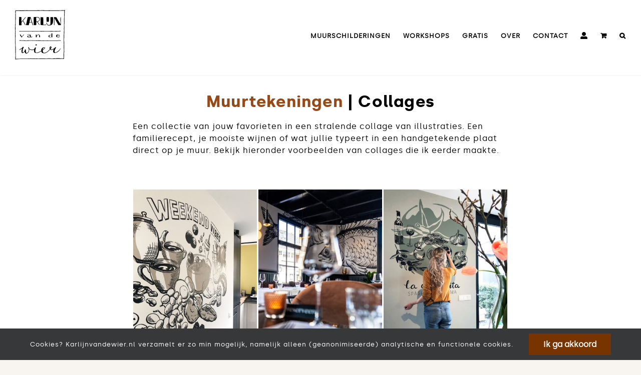

--- FILE ---
content_type: text/css
request_url: https://www.karlijnvandewier.nl/wp-content/plugins/ns-woocommerce-bubble/assets/css/ns-bubble-frontend-style.css
body_size: 79
content:
.bubbNS {
	position: absolute;
    z-index: 9;
    text-transform: uppercase;
    pointer-events: none;
    opacity: .95;
    top: -15px;
    left: -20px;
}

.bubbleNS{
position: absolute;
z-index: 8;
text-transform: uppercase;
pointer-events: none;
opacity: 0.95;
top: 0px;
left: 0px;
}

/* --- STANDARD --- */

.roundedNS {
	width: 50px;
    height: 50px;
    border-radius: 999px;
    position: relative;
    display: table;
}

.squareNS {
    width: 50px;
    height: 50px;    
    position: relative;
    display: table;
}

.squareRadiusNS {
    width: 50px;
    height: 50px;    
    border-radius: 7px;
    position: relative;
    display: table;
}

.squareRadiusRectNS {
    width: 80px;
    height: 50px;    
    border-radius: 7px;
    position: relative;
    display: table;
}


/* --- SMALL --- */

.roundedSmallNS {
    width: 30px;
    height: 30px;
    border-radius: 999px;
    position: relative;
    display: table;
}

.squareSmallNS {
    width: 30px;
    height: 30px;    
    position: relative;
    display: table;
}

.squareRadiusSmallNS {
    width: 30px;
    height: 30px;    
    border-radius: 7px;
    position: relative;
    display: table;
}

.squareRadiusRectSmallNS {
    width: 50px;
    height: 35px;    
    border-radius: 7px;
    position: relative;
    display: table;
}

/* --- BIG --- */

.roundedBigNS {
    width: 70px;
    height: 70px;
    border-radius: 999px;
    position: relative;
    display: table;
}

.squareBigNS {
    width: 70px;
    height: 70px;    
    position: relative;
    display: table;
}

.squareRadiusBigNS {
    width: 70px;
    height: 70px;    
    border-radius: 7px;
    position: relative;
    display: table;
}

.squareRadiusRectBigNS {
    width: 100px;
    height: 65px;    
    border-radius: 7px;
    position: relative;
    display: table;
}

.textBubleNS {
	display: table-cell;
    vertical-align: middle;
    text-align: center;
    line-height: 28px;
    color: #fff;
    font-weight: bold;
}

--- FILE ---
content_type: text/css
request_url: https://www.karlijnvandewier.nl/wp-content/plugins/ns-woocommerce-bubble/assets/css/ns-bubble-dynamic-style.css
body_size: -127
content:

#Bubble1PosNS886 {
top: -15px;
left: -15px;
}
#textBubleNS886 {
font-size: 15px;
color: #ffffff;
}

#colorNS886 {
background: #555555;
}
#Bubble1PosNSingle886 {
top: -15px;
left: -15px;
}
#textBubleNS886 {
font-size: 15px;
color: #ffffff;
}

#colorNS886 {
background: #555555;
}
#Bubble1PosNS8669 {
top: -15px;
left: -15px;
}
#textBubleNS8669 {
font-size: 15px;
color: #ffffff;
}

#colorNS8669 {
background: #555555;
}
#Bubble1PosNSingle8669 {
top: -15px;
left: -15px;
}
#textBubleNS8669 {
font-size: 15px;
color: #ffffff;
}

#colorNS8669 {
background: #555555;
}
#Bubble1PosNS8666 {
top: -15px;
left: -15px;
}
#textBubleNS8666 {
font-size: 15px;
color: #ffffff;
}

#colorNS8666 {
background: #555555;
}
#Bubble1PosNSingle8666 {
top: -15px;
left: -15px;
}
#textBubleNS8666 {
font-size: 15px;
color: #ffffff;
}

#colorNS8666 {
background: #555555;
}
#Bubble1PosNS8667 {
top: -15px;
left: -15px;
}
#textBubleNS8667 {
font-size: 15px;
color: #ffffff;
}

#colorNS8667 {
background: #555555;
}
#Bubble1PosNSingle8667 {
top: -15px;
left: -15px;
}
#textBubleNS8667 {
font-size: 15px;
color: #ffffff;
}

#colorNS8667 {
background: #555555;
}
#Bubble1PosNS8668 {
top: -15px;
left: -15px;
}
#textBubleNS8668 {
font-size: 15px;
color: #ffffff;
}

#colorNS8668 {
background: #555555;
}
#Bubble1PosNSingle8668 {
top: -15px;
left: -15px;
}
#textBubleNS8668 {
font-size: 15px;
color: #ffffff;
}

#colorNS8668 {
background: #555555;
}

--- FILE ---
content_type: text/css
request_url: https://www.karlijnvandewier.nl/wp-content/themes/Avada-Child-Theme/style.css
body_size: 438
content:
/*
Theme Name: Avada Child
Description: Child theme for Avada theme
Author: ThemeFusion
Author URI: https://theme-fusion.com
Template: Avada
Version: 1.0.0
Text Domain:  Avada
*/

.category-sb h1:first-child {
    display: none;
}

#menu-hoofdmenu {
    top: 58px;
}

@media only screen and (min-width: 320px) and (max-width: 783px) {
    .sketchbook-gallery .fusion-grid-column {
        width: 50%!important;
    }
}

@media only screen and (min-width: 641px) { /* Tablet breakpoint */
    #menu-hoofdmenu {
        top: 37px;
    }
}

@media only screen and (min-width: 1025px) { /* Desktop breakpoint */
    #menu-hoofdmenu {
        top: 58px;
        max-width: 900px;
        left: revert!important;
    }
}

/* lightbox groter maken */

@media only screen and (max-width:767px) {
    .review-foto, .review-home {
        width: 100% !important;
    }

    .review-foto> div > div {
        text-align: center !important;
    }
}

/* Product subtitle */

.single-product .asp-psw-product-subtitle-single {
    font-weight: bold;
}

.fusion-product-wrapper .product-details-container {
    display: flex;
    flex-direction: column;
}

.fusion-product-wrapper .product-details-container .product-title {
    order: 1;
}

.fusion-product-wrapper .product-details-container .asp-psw-product-subttile-loop {
    order: 2;
    text-align: left;
}

.fusion-product-wrapper .product-details-container .fusion-price-rating {
    order: 3;
}

@media only screen and (max-width:767px) {
	.header-mobile-font-20 {
		font-size: 20px !important;
	}
}

.fusion-widget-area .widget_text .textwidget {
    font-size: 14px;
}

.fusion-widget-area .widget_text .fusion-button:hover {
    color: white;
}


.product-title {
     font-style: normal !important;
} 

@media only screen and (max-width:1024px) {
    .fluid-width-video-wrapper {
        position: absolute;
    }
}

.fusion-testimonials blockquote .awb-quote-content {
    font-style: normal !important;
    font-family: 'Silka', sans-serif !important;
    font-size: 14px;
    letter-spacing: 0px;
    line-height: 1.4;
}

/* GF styling 2025 */

.gform_button {
    font-family: "Silka - regular" !important;
    font-weight: 600 !important;
    font-size: 1rem !important;
}

--- FILE ---
content_type: image/svg+xml
request_url: https://www.karlijnvandewier.nl/wp-content/uploads/2021/03/Middel-1.svg
body_size: 5183
content:
<?xml version="1.0" encoding="UTF-8"?> <svg xmlns="http://www.w3.org/2000/svg" viewBox="0 0 157.48 156"><defs><style>.cls-1{fill-rule:evenodd;}</style></defs><g id="Laag_2" data-name="Laag 2"><g id="Laag_1-2" data-name="Laag 1"><path class="cls-1" d="M20.34,47.82c.33-2.36-.25-5-.12-7.89a59,59,0,0,1,4.52-5.42c1.76,3.37,3.93,7,5.68,10.34.53,1,.84,3,2.33,2.84.47-1.27-.52-2.59-1.16-3.75-1.35-2.44-2.47-4.69-3.88-7.24-.24-.43-2.21-3.1-2.2-3.36l1-1.29c1.19-1.43,2.25-2.66,3.23-3.88a25.1,25.1,0,0,1,1.94-2.71c.7-.79,1.89-1.43,2.07-2.71-.86-.62-1.6.41-2.07.9-4,4.2-7.6,10-11.51,13.83-.25-5.17.12-10.19-.25-15-2-.81-4.7-.21-7-.65-.13,8.23-.4,18.09-.13,26A44.5,44.5,0,0,0,20.34,47.82Z"></path><path class="cls-1" d="M66.61,47.82c.54-3,0-6.6.26-10.34.79.1,1.17-.21,1.94-.13,2,1.72,4,4.82,5.69,7.5.58.92,1.65,3.38,2.71,2.06C76,43.25,72.6,40,70.75,37c5.65-.69,9.23-6.63,6.07-11.76-2.83-4.6-11.31-3.05-18-2.84-.24,8.8,0,17.38-.13,25.2C61,48,63.76,47.72,66.61,47.82Zm0-24.56c5.07-.61,9.66,1.45,10,5.95S71.8,36.15,67,36.32c-.38-4.68-.16-8.67-.65-12.93C66.46,23.37,66.48,23.26,66.61,23.26Z"></path><path class="cls-1" d="M43.22,47.56a50.34,50.34,0,0,1,2.2-8c2.12-.29,4.77-.06,7.1-.13A37.79,37.79,0,0,1,54,44.07c.22.68,1,4.22,2.19,3.88s-.22-2.62-.26-2.72c-.36-1-.71-3-1.29-4.78-1.4-4.39-4-11.51-5.17-16.28-.21-.91-.07-1.5-.52-1.81-1.27-.89-7.35.07-8.78-.13-1.68,6.12-2.95,13-4.27,19.13-.44,2.08-1.54,4-1.29,6.07A47.81,47.81,0,0,0,43.22,47.56Zm5-22.36c1.21,4.4,2.54,8.66,3.88,12.93-2.12-.13-4.59.09-6.59,0C46.38,33.75,47.32,29.48,48.26,25.2Z"></path><path class="cls-1" d="M106.42,37.22c.22-4.12.07-10.63.26-14.6-2.45-.22-5.15-.75-7.63-.13-.14,4.58,0,10,.13,14.73C101.74,37.31,103.68,37.12,106.42,37.22Z"></path><path class="cls-1" d="M103.19,48.21c2.38.83,6.76.55,9-.13a17.35,17.35,0,0,0,3.24-1.68c5.39-3.55,4-15.63,4.39-23.4-1.77-1-5.31-.29-7.88-.51a.33.33,0,0,0-.26.38c-.34,1.32-.1,3.75-.13,5.69-.1,5.63,0,12.86-.52,18.22-2.37.26-5.58.66-7.37,0-1.39-.51-2.76-2.61-3.1-4s0-3.31-1.55-2.46c-.68,1.15.27,2.69.26,4C100.54,45.84,101.35,47.56,103.19,48.21Z"></path><path class="cls-1" d="M122.57,42.65c0,1.06-.85,5.65.78,5.17.81-.24.49-1.85.52-2.84.22-7.74.22-12.55,0-19.39,4.47,7.07,8.13,15,12.66,22,2.65-.11,4.89.34,7.5,0,.2-7.18.29-15.54,0-22.49,0-.73.76-2.57-1.17-2.45-.41,6.57.07,15.1-.13,21.71-4.55-6.9-8.6-14.31-12.79-21.58-2.89-.09-5.5-.43-7.63,0C122.48,29,122.66,36.51,122.57,42.65Z"></path><path class="cls-1" d="M80.31,47.43c5.13,0,11.8.63,17.32-.13v-1c-2.76-.08-6.65.14-8.66,0-.15-8.55.11-16-.39-23.52-2.6-.08-4.62-.06-7.88-.13a.34.34,0,0,0-.26.38C80.62,32,80.16,39.84,80.31,47.43Z"></path><path class="cls-1" d="M112.11,78.32a7,7,0,0,0-7,3.36,4.84,4.84,0,0,0,1.81,4,9.86,9.86,0,0,0,7.49-.78c.33,1.2,1.66,1.3,2.85,1,.49-4.18-.44-7.28,0-11.64-.38-1-1.87-.36-2.72-.38-.27,1.8.22,3.66,0,5.29C113.66,79.18,113.05,78.48,112.11,78.32Zm2.71,1.94a19.67,19.67,0,0,1-.26,3.36,6.84,6.84,0,0,1-5.69,1.55c-1.07-1-.66-4-.26-5.43C110.62,78.58,113.23,79.68,114.82,80.26Z"></path><path class="cls-1" d="M39,85.17c1.61,1.07,3.6,1.27,5.95,1.16,1.36-.06,2.74-.75,3.88-.64.44,0,.83.44,1.29.51,2,.31,4.08-.9,4.52-2.32-.08-.18-.49,0-.51-.26a5.59,5.59,0,0,1-4.14,1.29c-.93-1.36-.2-3.74-.52-5.17-.7-3.17-5.71-3.32-8.79-2.58-.36.56-2.12.64-1.68,1.93.84.39,1.15-.58,1.68-.9,1.46-.79,4.79-.75,5.95.26.19.8.06,1.34.39,1.81-2.21,1.11-5.91.73-8,1.94C38,83.09,38.55,84.37,39,85.17Zm2.59-2.84c1.8-.08,3.61-.53,5.43-.78,0,1.42-.25,2.4.13,3.23a16.16,16.16,0,0,1-5.82.13C41.13,84.08,41,82.81,41.54,82.33Z"></path><path class="cls-1" d="M140.93,81c-1.26-6.38-14.09-5-11.25,3.11.42.35,1,.57,1.17,1.16a16.4,16.4,0,0,0,6.46.9c.38-.61,1.54-.43,2.32-.9s2.26-1.86.91-2.46c-1.19,2-4.56,2.62-7.37,1.94-.6-.89-1.32-2.39-.39-3.62C135.18,81.35,138.61,81.77,140.93,81Zm-1.56-.51c-2.2.21-4,0-6.85,0C132.4,77,139.36,77.29,139.37,80.52Z"></path><path class="cls-1" d="M28,77.41c-3.07,1.28-4,4.7-6.46,6.6-1.88-1.86-2.57-4.54-3.88-6.6a6.61,6.61,0,0,0-2.71.52c2,2.65,3.38,6,5.42,8.66.82-.21,1.08-1,1.94-1.16,0-.25-.14-.29-.13-.52C24.4,83,25.5,80,28.23,78.58c-.08-.42.09-.6.13-.91A.35.35,0,0,1,28,77.41Z"></path><path class="cls-1" d="M76.56,86c.83.21,1.3-.39,2.07.12.43-.91.19-2.62,0-4a16.25,16.25,0,0,0-1-3.1c-1.21-.68-2.13-1.52-3.75-1.56-2.51,0-4.55,1.87-6.07,3a10.61,10.61,0,0,0-.39-2.72c-.52-.36-1.43-.08-2.2,0,1,3.49-.39,5.4.39,8,.75.35,1.48,0,2.2.38,1.27-1.46-.19-3.71,1.29-5.17,1.35-.93,2.64-2.32,4.78-2.32.57,0,1.15.33,1.81.39C76.55,81.12,75.45,83.78,76.56,86Z"></path><path class="cls-1" d="M67,111.79c1-.6,2-1.83,1.16-3.23-1.19-.69-2.69-.12-3.62.52a2.48,2.48,0,0,0,.65,2.58C65.94,111.56,66.3,111.85,67,111.79Z"></path><path class="cls-1" d="M157.47.78A5.93,5.93,0,0,0,155.92,0c-.57.08-.71.58-1.3.65-4.21.2-7.93,0-12,.51-3.3-.11-7.52-.12-11.77,0-9.69.28-20.2.16-29.21.13-1.36,0-2.19-.18-2.45.13-1.76-.48-3.4-.11-5.3-.13A5.53,5.53,0,0,1,91.3.9C88.19.93,82.07,1,77,1c-3.74,0-6.56-.36-9.82.26-2.91-.55-5.43.09-8.14.13-1.59,0-3.33-.32-5.17-.39-.42,0-.86.23-1.3.26-.17,0-.11-.25-.26-.26s-.16.27-.38.26C49,1.14,45.33,1,42.05,1.16c-1.39.07-2.93-.24-4.26-.26s-3.1.18-4.52.26A8.66,8.66,0,0,1,32.36,1c-3.86-.13-7.77.45-11.63.39C13.43,1.32,7.17,1.11,1.34,1,.36,4,1.08,7.37,1.09,11c0,2.92-.67,5.89.12,7.88C.65,21.5.85,25.21.83,28.3c0,4.36-.43,8.51,0,13.19C.3,47.17.32,53,.05,57.9a8.85,8.85,0,0,0,0,1c.15,2.48.25,5.16.39,7.5-.43,1.73,0,3.18,0,4.65,0,.93-.37,1.86-.39,2.85,0,.83.4,1.72.39,2.58C.43,78-.45,80,.31,81c-.49,2.31,0,4.89,0,7.37-.07,4,0,7.87-.13,11.11.51.5-.24.72.39.91-.47.35,0,1-.39,1.42.14,1.68.41,3.22.52,4.78.33,5-.14,10.32.13,15.38.11,2.1,0,3.7,0,5.56,0,.59.3,1.32.26,1.94,0,.05-.27,0-.26.26.05,1.16,0,2.29,0,3.23a23.52,23.52,0,0,0,.39,3.36c0,.36.13,1.58.12,1.68,0,.34-.41.76-.38,1.42a79.73,79.73,0,0,1-.26,12c.78,1-.38,3.49.52,4.52a2.67,2.67,0,0,0,1.93-.64c3.88-.4,8.26,0,12-.65,11.11.16,30.12-.7,42.65-.26-.14,0-.33-.06-.13-.13a23,23,0,0,0,5,0,13.48,13.48,0,0,1,2.46,0c.33.09,0,.37.39.39s.92-.28,1.42-.26.77.25,1.16.26c4.35.1,9.63-.16,14.22-.13,2.64,0,5.18-.06,8,0,.27,0,.65-.25.91-.26.49,0,.91.13,1.42.13,2.73,0,5.75-.65,8.66-.26a20.69,20.69,0,0,0,2.84,0,94.33,94.33,0,0,0,10,0c2.93-.23,5.06.35,7.5.26,7.35-.26,14.89-.49,22-.39,1.72,0,3.35-.2,4.78-.13.79,0,1.52.37,2.33.39a14,14,0,0,1,3.1,0c.18-.46.14-1.15.39-1.55-.56-5.93.56-10.7-.13-16.15.2,0,.45,0,.38-.26-.24-2.23.44-4.32.52-6.08,0-.92-.26-1.92-.26-3,0-2.65.24-5.62,0-8.14-.31-3.32-.14-6.61-.13-10,0-.46-.42.27-.38-.13s.58.07.38-.39c-.07-5.64-.09-10.73-.13-16.54-.05-8.26.61-16.59.65-24.69,0-2.92,0-6.41.13-8.66-.22,0-.33.19-.39,0-.19-.49.58,0,.39-.51.31-.85-.4-1.23-.39-2.07,0,.34.36-.26.39-.39.22-1,.24-3.37-.39-3.62.12.08.48.3.39-.13,0-3.54-.05-9.22.26-12.53,0-.56-.55.21-.52-.39.26-.22.17,0,.52,0-.5-2.43.37-6.22-.39-7.89.6.33,0-.94.39-1-.08-1.92,0-3.5,0-5.82-.13-6.94,1.14-15.05.77-22.35C157.23,1.94,157.53,1.65,157.47.78Zm-3.23,16.8c-.2,4.08.11,8-.26,11.76.11.19.1.5.52.38-.12.44-.29.12-.52,0A14,14,0,0,1,154,33c-.07.26.25.3.26.12-.33,1.32-.57,5,.13,6-.51.87-.2,2.95-.52,4-.2.46.44.07.39.38s-.19.25-.39.26c.54,1.55-.57,2.67.26,4.14.1.4-.45.16-.26.64-.19.58.44.34.39.78-.22,0-.34-.22-.39,0,.34,2.23-.28,3.53.26,5a17.31,17.31,0,0,0-.39,4.52c0,4.85.21,9.52-.26,13.32.27.3-.27.6.26.64-.37,1.26-.13,2.37-.26,3.88-.07.26.25.31.26.13.25.13-.25.6-.39.77-.29,6.1.14,11.34-.13,17.71-.13,3.21.08,6,.13,8.92,0,.31-.21.12-.26.26a18,18,0,0,0,.26,2.71c.16,4-.39,8.75-.13,13.7.06,1.13.66,2,.13,3.49a.68.68,0,0,0,.39.39c-.56.74,0,3.55-.26,4.78,0,.14.13.07.13,0,.15,0,.07.13,0,.13a11.34,11.34,0,0,1-.52,3.23c-.09.35.27.25.39.39a1,1,0,0,0-.13,1.55c-.6.76-.32,3-.39,3.87.09.35-.26.25-.38.39.45.66-.17,1.15.38,1.81-.25,3.72-.42,7.11-.38,11.63-7.44,0-14.51-.48-21.72-.25-4.39.13-9,.6-13.7.51-11.18-.2-21.45-.06-31,.13-.46-.2-.08.44-.39.39-1.15-.69-3.21-.27-5.17-.26-1.41,0-2.67-.34-4.14.26-8.27-.31-17.89-.47-27.78-.65-2.48,0-5.06.53-7.5.52-7.12,0-14.88-.17-22.75.13-.43-.05-.23.54-.64.52-.06-.27.09-.35.13-.52-4.6.76-10.93-.15-15.51.77a4.86,4.86,0,0,1,.13-2.45c-.16-7.85-.18-16.85-.26-25.2-.08-7.89-.06-14.44-.52-22.49C1.34,97,1.69,90,1.6,83.23c0-1.6-.1-3.51,0-5.43.08-1.54-.17-3.15-.13-4.65a29.55,29.55,0,0,0,.39-4.26,49.21,49.21,0,0,1-.13-6c.08-1.53-.14-2.54-.13-3.88s-.11-2.92,0-4.52c.09-1.24.15-2.52.13-4.65,0-3.32.57-9.46.39-14.09,0-.62,0-1,0-1.94,0-2.5.13-5.17.13-8.91a15.67,15.67,0,0,1,.13-2.46c.42-3.1-.22-6.36,0-9.43s0-6.4,0-10.09c7.14-.12,15,.13,22.36.13,4.55,0,9.31-.5,14.08-.38,3.57.08,7.19,0,10.73,0,6.91-.06,14,.35,20.68,0,.42.11.27-.34.52-.39a4.49,4.49,0,0,0,1,.39c3.48-.12,7.32.09,10.34-.39,9.84.57,21.66.8,31.79.64A4.21,4.21,0,0,0,116,2.59a2.7,2.7,0,0,0,.78.38c8-.33,14.38-.13,22.61-.38.44,0,.23-.55.65-.52,0,.27-.09.34-.13.52,4.07-.56,9.55.21,14.73-.52C155.29,7.51,154.49,12.52,154.24,17.58Z"></path><path class="cls-1" d="M17.63,67.46c6.68,0,14.18,1,19.64.13,0,.21,0,.45.26.39,1.58-.56,2.56,0,3.88-.39-.08.18-.5,0-.52.26,1.32.25,1.82-.35,2.46.13.5.21.27-.33.52-.39,1.31.65,2.79.25,4.65.26.41.12.17-.42.51-.39,0,.34.18.43.52.39,2.76-.22,5.63.51,8.14,0,3.2,0,6.89.09,10-.13.6.82,1.52.2,2.32.13,1.08-.09,2.77-.11,4.14-.13s2.66.3,3.23.26c.41,0,.8-.37,1.16-.39,1,0,2.15.23,3.23.13,1.72-.15,4.29.19,6.46-.39,1.51.83,3.38,0,5.17,0,2.92,0,7.41.42,10.34-.12a10.67,10.67,0,0,0,5.69,0c0,.18-.21.21-.26.38,6.35,0,12.68.17,18.36.13.48,0,1,.15,1.55.13,1.5,0,3.47-.61,4-.26,2.7-.39,7.37.18,10.86-.77-.12-.32-.39-.48-.26-1-3,.17-6.48.3-9.82.39-4.26.11-8.94.24-12.8.39-1.75.07-3.48-.41-5.17-.39-6.24.07-13.35.12-18.74,0-2.18,0-3.44.06-5,0-5.86-.23-12.53.48-17.83.26-3.35-.14-7.28.36-10.73.13-3.11-.21-6.64,0-9.82,0-13.46-.24-27,.19-40.45-.39C13.27,68.36,15.67,67.47,17.63,67.46Zm29.73.13c-.13.32-.79.35-.78-.13A1.15,1.15,0,0,1,47.36,67.59Z"></path><path class="cls-1" d="M103.7,96.15a62.81,62.81,0,0,1-8,.13c-4.11-.44-10.43.12-14.09-.25C74,95.24,66.28,96,58.86,95.64c-5.42-.23-10.86.21-16.29.26-.32,0-.72-.13-1-.13-1.68,0-3.48.48-5.17.38-4.06-.24-8.55-.28-12.79-.38-3.28-.08-6.91-.24-9.7-.39.13.56-.14.72-.26,1,1.55.88,3.79.3,5.82.39.74,0,1.38.37,2.07.39.33,0,.68-.25,1-.26s2.19.6,2.2,0c6.36.94,15.76.16,23.65.13-.14,0-.31-.21-.13-.26a10.67,10.67,0,0,0,5.69,0c5.06.55,9.59.11,14.6.52a8.3,8.3,0,0,0,.91-.39c4,.82,6.65-.2,10.72.65a51.36,51.36,0,0,1,9,.13c.46.06.32-.46.78-.39,3,.2,6.72.12,9.95.13,2.49.5,5.33-.23,8.14,0,.41.11.27-.34.52-.39.06.39.27.33.51.39a10.41,10.41,0,0,0,4.66-.26c-.13.43.18.42.51.39.46.2.08-.44.39-.39.25.6,1.36.26,1.94.13-.3,0-.49,0-.52-.26,1.48.67,2.28-.15,3.88.52.46.2.08-.44.39-.39,2.35.53,4.81.23,7.75.13.26,0,.52.25.78.26,1.83,0,4.56-.43,7-.39,1.59,0,3-.15,4.13-.13,2,0,4.31.81,4.27-1.29C130.82,96.36,117.15,95.91,103.7,96.15Zm6.47,1.17c0-.33.43-.26.77-.26C110.91,97.54,110.48,97.42,110.17,97.32Z"></path><path class="cls-1" d="M142.22,122.26c-3.45,4.6-7.12,8.72-13.06,10.86-1.19.09-2.27.86-3.23.77-2.43-1.14-1.22-5.73-.64-7.75a21.61,21.61,0,0,1,1.68-4c.82-1.55,2-2.78,2.19-4.78-1.94-.67-3.66,1-4.65,2.07-.23.25-.34.75-.64,1a23.78,23.78,0,0,1-3.88,2.2c-2.28,1.21-3.95,2.27-7.11,2.2a15,15,0,0,1-.77-2.07,11.72,11.72,0,0,0,3.1-4.27c-.57-.85-.63-2.21-1.3-3-4.61-3.22-6.23,4.95-4.52,8.14a50.57,50.57,0,0,1-6.85,6.59c-3.34,2.75-6.82,4.84-12.15,4.78-.73-.74-1.81-1.14-2.32-2.32a13.28,13.28,0,0,1-.78-3.1c0-.22.17-.6.13-.78-.13-.74-.54-.86-.39-1.42.23-.85,2.28-2.12,3.36-3.1,2-1.86,4.85-3.35,3.49-6.21-7.06-1.55-12,3.37-11.37,10.73a62.3,62.3,0,0,1-7.11,3.49c-2.29.84-6,2.32-8.4,2.33s-2.81-1.82-3-3.88c0-.24.16-.46.13-.65-.07-.39-.52-1-.52-1.55,0-.78.55-1.49.65-2.2s-.08-1.53,0-2.19c.23-2.07,1.74-3.17,1.29-5.43a4.59,4.59,0,0,0-2.71-.52c0,1.27-.89,1.62-1.3,2.46A6.39,6.39,0,0,1,60.15,123h-.77c0,.2,0,.48-.13.52-3.58,2.65-9.53,1.52-12.93-.65-.54-1-1.54-1-1.93-2.32-.16-.53,0-1.26-.13-1.81-.37-1.12-1.49-1.27-2.85-1-.22,2.46,1.33,3.15,2.07,4.66.37,5.2-1,8.75-3.49,11.24a8.79,8.79,0,0,1-4.27,2.46A19.77,19.77,0,0,1,34,126.91c.08-1.12.31-1.86-.64-2.33-.83.11-1.27-.19-2.07-.13-.7,1.08-.31,2.42-.65,3.49-.91,2.94-4.11,5.28-6.59,6.6-.64-3.57-.09-6.77.39-10.34.35-2.61,2.66-4.83,3-7.24-.3-.81-1.61-.63-2.45-.91a17.57,17.57,0,0,0-2.2,2.72c-2.17,1.79-5,3.28-7.37,4.91-.71.49-2.07,1-1.55,2.33,1.85-.35,3.07-1.73,4.52-2.59s2.88-1.83,4.27-2.84c-2,3.57-3.39,10.57-1,14.73,3.62,2.48,6.67-2.56,8.78-4,.36,2.66,1.85,5.2,3.88,6.08s4.69-1.15,5.82-2.07c3.13-2.54,5-7.19,4.65-12A13.77,13.77,0,0,0,57.69,126a9.75,9.75,0,0,1,2.59-1.56c-1.16,3.65-.43,7.7,1.55,9.83,1.05,1.12,2.73,1.26,4.27,1.42,6.45.68,12.48-3.78,16.67-5.43.67,2.34,1.62,4.4,3.49,5.3.62.3,1.43.09,2.06.26.33.08.37.35.65.38a16.16,16.16,0,0,0,3.62.26c7.46-.89,13.56-7.53,17.71-11.63,3.31,3.4,8.57-.14,11.5-1.42-1.72,2.75-3.06,9.2.13,11.5,4.41,1.58,8.44-1,11.76-2.19,2.4-2.25,5.64-3.66,7-7,.48.13.41-.28.64-.39.62-1.76,2-2.76,2.33-4.78C142.67,120.73,142.66,121.67,142.22,122.26Zm-49-2.84c-1.48,2.66-4.29,4-6.21,6.2C86.6,121.71,88.94,118.17,93.24,119.42Zm19.51-2.85c.73.27.59,1.4,1,1.94a12.14,12.14,0,0,1-1.93,2.72A7.22,7.22,0,0,1,112.75,116.57Z"></path></g></g></svg> 

--- FILE ---
content_type: application/javascript
request_url: https://prism.app-us1.com/?a=799085561&u=https%3A%2F%2Fwww.karlijnvandewier.nl%2Ftag%2Fcollage%2F
body_size: 125
content:
window.visitorGlobalObject=window.visitorGlobalObject||window.prismGlobalObject;window.visitorGlobalObject.setVisitorId('09762e18-d146-4da9-a4f9-c01f6f207974', '799085561');window.visitorGlobalObject.setWhitelistedServices('tracking', '799085561');